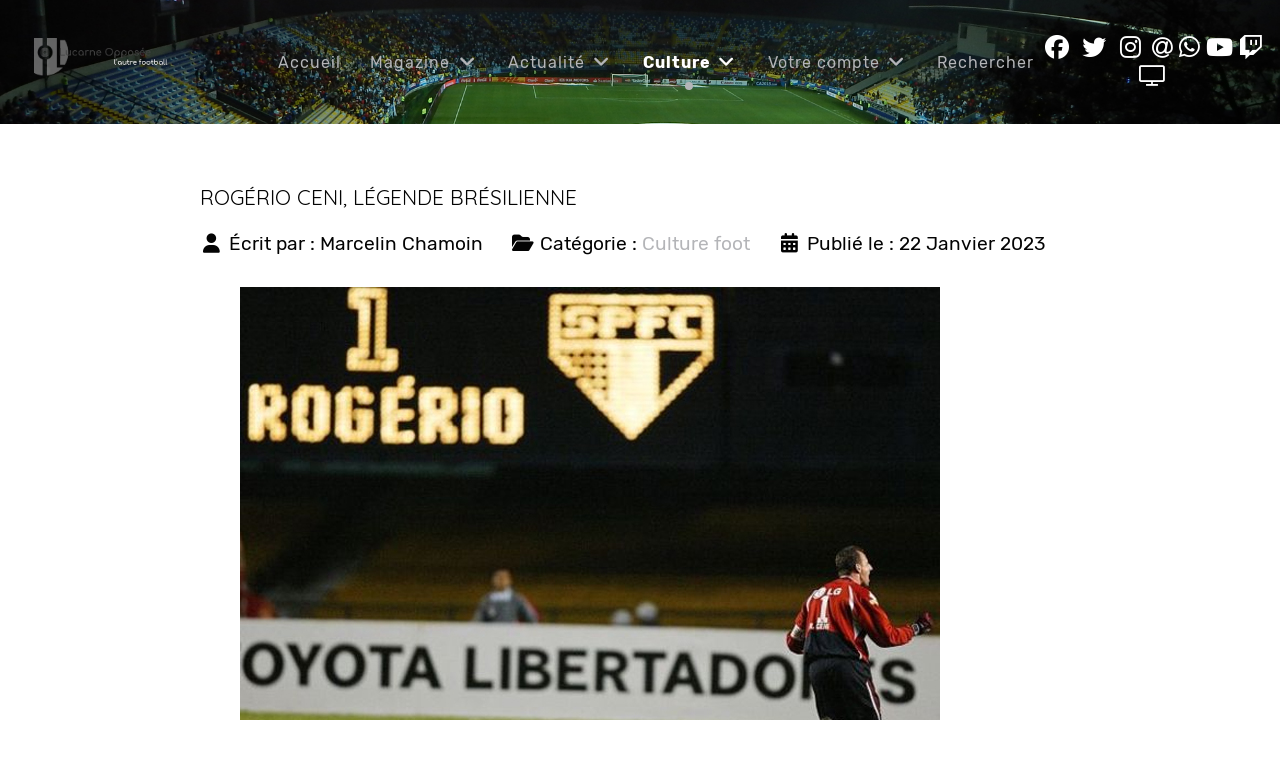

--- FILE ---
content_type: text/html; charset=utf-8
request_url: https://lucarne-opposee.fr/index.php/culture-foot/3594-rogerio-ceni-legende-bresilienne
body_size: 17851
content:
<!DOCTYPE html>
<html lang="fr-FR" dir="ltr">
        
<head>
    
            <meta name="viewport" content="width=device-width, initial-scale=1.0">
        <meta http-equiv="X-UA-Compatible" content="IE=edge" />
        

        
            
         <meta charset="utf-8">
	<meta name="twitter:card" content="summary_large_image">
	<meta name="twitter:site" content="LucarneOpposee">
	<meta name="twitter:creator" content="LucarneOpposee">
	<meta name="og:title" content="Rogério Ceni, légende brésilienne">
	<meta name="twitter:title" content="Rogério Ceni, légende brésilienne">
	<meta name="og:type" content="article">
	<meta name="og:image" content="https://lucarne-opposee.fr/images/stories/news/13-12-15/ceni.jpg">
	<meta name="twitter:image" content="https://lucarne-opposee.fr/images/stories/news/13-12-15/ceni.jpg">
	<meta name="og:url" content="https://lucarne-opposee.fr/index.php/culture-foot/3594-rogerio-ceni-legende-bresilienne">
	<meta name="og:site_name" content="Lucarne Opposée">
	<meta name="og:description" content="Recordman du nombre de buts pour un gardien, Rogério Ceni a disputé son jubilé au Morumbi devant 60 000 personnes venues dire un dernier adieu un soir de décemb">
	<meta name="twitter:description" content="Recordman du nombre de buts pour un gardien, Rogério Ceni a disputé son jubilé au Morumbi devant 60 000 personnes venues dire un dernier adieu un soir de décemb">
	<meta name="fb:app_id" content="181735910850">
	<meta name="author" content="Marcelin Chamoin">
	<meta name="description" content="Recordman du nombre de buts pour un gardien, Rogério Ceni a disputé son jubilé au Morumbi devant 60 000 personnes venues dire un dernier adieu un soir de décemb">
	<meta name="generator" content="Joomla! - Open Source Content Management">
	<title>Lucarne Opposée - Rogério Ceni, légende brésilienne</title>
	<link href="/favicon.ico" rel="icon" type="image/vnd.microsoft.icon">

    <link href="/media/vendor/fontawesome-free/css/fontawesome.min.css?6.7.2" rel="stylesheet">
	<link href="/plugins/content/authorinfobox/src/Assets/Css/authorinfobox.min.css" rel="stylesheet">
	<link href="/media/plg_content_osembed/css/osembed.css?5337810b0c500ace9c4cd745f4b8bcf5" rel="stylesheet">
	<link href="/media/com_hikashop/css/hikashop.css?v=620" rel="stylesheet">
	<link href="/media/gantry5/engines/nucleus/css-compiled/nucleus.css" rel="stylesheet">
	<link href="/templates/rt_manticore/custom/css-compiled/manticore_16.css" rel="stylesheet">
	<link href="/media/gantry5/engines/nucleus/css-compiled/bootstrap5.css" rel="stylesheet">
	<link href="/media/system/css/joomla-fontawesome.min.css" rel="stylesheet">
	<link href="/media/plg_system_debug/css/debug.css" rel="stylesheet">
	<link href="/media/gantry5/assets/css/font-awesome.min.css" rel="stylesheet">
	<link href="/templates/rt_manticore/custom/css-compiled/manticore-joomla_16.css" rel="stylesheet">
	<link href="/templates/rt_manticore/custom/css-compiled/custom_16.css" rel="stylesheet">
	<link href="/media/com_hikashop/css/notify-metro.css?v=620" rel="stylesheet">
	<style>.author_infobox_image_profile{width:15%;} .author_infobox_image_profile img{width:100%;}</style>

    <script type="application/json" class="joomla-script-options new">{"system.paths":{"root":"","rootFull":"https:\/\/lucarne-opposee.fr\/","base":"","baseFull":"https:\/\/lucarne-opposee.fr\/"},"csrf.token":"0afb6ee23b9ca9e28a90c3d92f62ef02"}</script>
	<script src="/media/system/js/core.min.js?a3d8f8"></script>
	<script src="/media/vendor/jquery/js/jquery.min.js?3.7.1"></script>
	<script src="/media/legacy/js/jquery-noconflict.min.js?504da4"></script>
	<script src="/media/plg_content_osembed/js/osembed.min.js?5337810b0c500ace9c4cd745f4b8bcf5"></script>
	<script src="/media/com_hikashop/js/hikashop.js?v=620"></script>
	<script src="https://code.jquery.com/ui/1.11.4/jquery-ui.min.js"></script>
	<script src="/media/com_hikashop/js/notify.min.js?v=620"></script>
	<script src="/plugins/hikashop/cartnotify/media/notify.js"></script>
	<script type="application/ld+json">{"@context":"https://schema.org","@graph":[{"@type":"Organization","@id":"https://lucarne-opposee.fr/#/schema/Organization/base","name":"Lucarne Opposée","url":"https://lucarne-opposee.fr/"},{"@type":"WebSite","@id":"https://lucarne-opposee.fr/#/schema/WebSite/base","url":"https://lucarne-opposee.fr/","name":"Lucarne Opposée","publisher":{"@id":"https://lucarne-opposee.fr/#/schema/Organization/base"}},{"@type":"WebPage","@id":"https://lucarne-opposee.fr/#/schema/WebPage/base","url":"https://lucarne-opposee.fr/index.php/culture-foot/3594-rogerio-ceni-legende-bresilienne","name":"Lucarne Opposée - Rogério Ceni, légende brésilienne","description":"Recordman du nombre de buts pour un gardien, Rogério Ceni a disputé son jubilé au Morumbi devant 60 000 personnes venues dire un dernier adieu un soir de décemb","isPartOf":{"@id":"https://lucarne-opposee.fr/#/schema/WebSite/base"},"about":{"@id":"https://lucarne-opposee.fr/#/schema/Organization/base"},"inLanguage":"fr-FR"},{"@type":"Article","@id":"https://lucarne-opposee.fr/#/schema/com_content/article/3594","name":"Rogério Ceni, légende brésilienne","headline":"Rogério Ceni, légende brésilienne","inLanguage":"fr-FR","author":{"@type":"Person","name":"Marcelin Chamoin"},"thumbnailUrl":"images/stories/news/13-12-15/ceni.jpg","image":"images/stories/news/13-12-15/ceni.jpg","articleSection":"Culture foot","dateCreated":"2023-01-22T14:52:26+00:00","isPartOf":{"@id":"https://lucarne-opposee.fr/#/schema/WebPage/base"}}]}</script>
	<script>
jQuery.notify.defaults({"arrowShow":false,"globalPosition":"top right","elementPosition":"top right","clickToHide":true,"autoHideDelay":5000,"autoHide":true});
window.cartNotifyParams = {"reference":"global","img_url":"\/media\/com_hikashop\/images\/icons\/icon-32-newproduct.png","redirect_url":"","redirect_delay":4000,"hide_delay":5000,"title":"Produit ajout\u00e9 au panier","text":"Produit ajout\u00e9 avec succ\u00e8s au panier","wishlist_title":"Produit ajout\u00e9 \u00e0 la liste de souhaits","wishlist_text":"Le produit a \u00e9t\u00e9 ajout\u00e9 \u00e0 la liste de souhaits","list_title":"Produits ajout\u00e9s au panier","list_text":"Produits ajout\u00e9s au panier avec succ\u00e8s","list_wishlist_title":"Produits ajout\u00e9s \u00e0 la liste de souhaits","list_wishlist_text":"Produits ajout\u00e9s \u00e0 la liste de souhaits avec succ\u00e8s","err_title":"Ajout du produit au panier impossible","err_text":"Ajout du produit au panier impossible","err_wishlist_title":"Ajout du produit \u00e0 la liste de souhaits impossible","err_wishlist_text":"Ajout du produit \u00e0 la liste de souhaits impossible"};
</script>

    
                

<!-- BEGIN Advanced Google Analytics - http://deconf.com/advanced-google-analytics-joomla/ -->

<script async src="https://www.googletagmanager.com/gtag/js?id=G-J08N12Y1JR"></script>
<script>
  window.dataLayer = window.dataLayer || [];
  function gtag(){dataLayer.push(arguments);}
  gtag('js', new Date());
  gtag('config', 'G-J08N12Y1JR', {
  'custom_map': {'dimension1':'aiwp_dim_1','dimension2':'aiwp_dim_2','dimension3':'aiwp_dim_3'}
  });
  gtag('event', 'aiwp_dimensions', {'aiwp_dim_1':'Marcelin Chamoin','aiwp_dim_2':'Culture foot','aiwp_dim_3':'2023'});

  if (window.performance) {
    var timeSincePageLoad = Math.round(performance.now());
    gtag('event', 'timing_complete', {
      'name': 'load',
      'value': timeSincePageLoad,
      'event_category': 'JS Dependencies'
    });
  }
</script>
<!-- END Advanced Google Analytics -->


</head>

    <body class="gantry site com_content view-article layout-blog no-task dir-ltr itemid-1725 outline-16 g-offcanvas-left g-default g-style-preset1">
        
                    

        <div id="g-offcanvas"  data-g-offcanvas-swipe="0" data-g-offcanvas-css3="1">
                        <div class="g-grid">                        

        <div class="g-block size-100">
             <div id="mobile-menu-2576-particle" class="g-content g-particle">            <div id="g-mobilemenu-container" data-g-menu-breakpoint="51rem"></div>
            </div>
        </div>
            </div>
    </div>
        <div id="g-page-surround">
            <div class="g-offcanvas-hide g-offcanvas-toggle" role="navigation" data-offcanvas-toggle aria-controls="g-offcanvas" aria-expanded="false"><i class="fa fa-fw fa-bars"></i></div>                        

                                
                <section id="g-top">
                <div class="g-container">                                <div class="g-grid">                        

        <div class="g-block size-100">
             <div class="g-system-messages">
                                            <div id="system-message-container">
    </div>

            
    </div>
        </div>
            </div>
            </div>
        
    </section>
        
                <section id="g-navigation">
                                        <div class="g-grid">                        

        <div class="g-block size-20">
             <div id="logo-2704-particle" class="g-content g-particle">            <a href="/" class="g-logo g-logo-manticore" target="_self" title="" rel="home">
    
            <img src="/images/logo2020.png" alt="" />
    
            </a>
            </div>
        </div>
                    

        <div class="g-block size-60 center nopaddingleft nopaddingright">
             <div id="menu-2872-particle" class="g-content g-particle">            <nav class="g-main-nav" data-g-hover-expand="true">
        <ul class="g-toplevel">
                                                                                                                
        
                
        
                
        
        <li class="g-menu-item g-menu-item-type-component g-menu-item-1722 g-standard  ">
                            <a class="g-menu-item-container" href="/index.php">
                                                                <span class="g-menu-item-content">
                                    <span class="g-menu-item-title">Accueil</span>
            
                    </span>
                                                </a>
                                </li>
    
                                                                                                
        
                
        
                
        
        <li class="g-menu-item g-menu-item-type-component g-menu-item-816 g-parent g-standard g-menu-item-link-parent ">
                            <a class="g-menu-item-container" href="/index.php/hikashop-menu-for-products-listing">
                                                                <span class="g-menu-item-content">
                                    <span class="g-menu-item-title">Magazine</span>
            
                    </span>
                    <span class="g-menu-parent-indicator" data-g-menuparent=""></span>                            </a>
                                                                            <ul class="g-dropdown g-inactive g-fade g-dropdown-right">
            <li class="g-dropdown-column">
                        <div class="g-grid">
                        <div class="g-block size-100">
            <ul class="g-sublevel">
                <li class="g-level-1 g-go-back">
                    <a class="g-menu-item-container" href="#" data-g-menuparent=""><span>Back</span></a>
                </li>
                                                                                                                    
        
                
        
                
        
        <li class="g-menu-item g-menu-item-type-component g-menu-item-1254  ">
                            <a class="g-menu-item-container" href="/index.php/hikashop-menu-for-products-listing/les-magazines">
                                                                <span class="g-menu-item-content">
                                    <span class="g-menu-item-title">Les magazines</span>
            
                    </span>
                                                </a>
                                </li>
    
                                                                                                
        
                
        
                
        
        <li class="g-menu-item g-menu-item-type-component g-menu-item-829  ">
                            <a class="g-menu-item-container" href="/index.php/hikashop-menu-for-products-listing/panier/checkout">
                                                                <span class="g-menu-item-content">
                                    <span class="g-menu-item-title">Panier</span>
            
                    </span>
                                                </a>
                                </li>
    
                                                                                                
        
                
        
                
        
        <li class="g-menu-item g-menu-item-type-component g-menu-item-830  ">
                            <a class="g-menu-item-container" href="/index.php/hikashop-menu-for-products-listing/mes-achats">
                                                                <span class="g-menu-item-content">
                                    <span class="g-menu-item-title">Mes achats</span>
            
                    </span>
                                                </a>
                                </li>
    
                                                                                                
        
                
        
                
        
        <li class="g-menu-item g-menu-item-type-component g-menu-item-832  ">
                            <a class="g-menu-item-container" href="/index.php/hikashop-menu-for-products-listing/espace-telechargement">
                                                                <span class="g-menu-item-content">
                                    <span class="g-menu-item-title">Espace client</span>
            
                    </span>
                                                </a>
                                </li>
    
    
            </ul>
        </div>
            </div>

            </li>
        </ul>
            </li>
    
                                                                                                
        
                
        
                
        
        <li class="g-menu-item g-menu-item-type-url g-menu-item-663 g-parent g-standard g-menu-item-link-parent ">
                            <a class="g-menu-item-container" href="#">
                                                                <span class="g-menu-item-content">
                                    <span class="g-menu-item-title">Actualité</span>
            
                    </span>
                    <span class="g-menu-parent-indicator" data-g-menuparent=""></span>                            </a>
                                                                            <ul class="g-dropdown g-inactive g-fade g-dropdown-right">
            <li class="g-dropdown-column">
                        <div class="g-grid">
                        <div class="g-block size-100">
            <ul class="g-sublevel">
                <li class="g-level-1 g-go-back">
                    <a class="g-menu-item-container" href="#" data-g-menuparent=""><span>Back</span></a>
                </li>
                                                                                                                    
        
                
        
                
        
        <li class="g-menu-item g-menu-item-type-component g-menu-item-729  ">
                            <a class="g-menu-item-container" href="/index.php/actualite/exp">
                                                                <span class="g-menu-item-content">
                                    <span class="g-menu-item-title">Express</span>
            
                    </span>
                                                </a>
                                </li>
    
                                                                                                
        
                
        
                
        
        <li class="g-menu-item g-menu-item-type-component g-menu-item-685 g-parent g-menu-item-link-parent ">
                            <a class="g-menu-item-container" href="/index.php/actualite/afrique">
                                                                <span class="g-menu-item-content">
                                    <span class="g-menu-item-title">Afrique</span>
            
                    </span>
                    <span class="g-menu-parent-indicator" data-g-menuparent=""></span>                            </a>
                                                                            <ul class="g-dropdown g-inactive g-fade g-dropdown-right">
            <li class="g-dropdown-column">
                        <div class="g-grid">
                        <div class="g-block size-100">
            <ul class="g-sublevel">
                <li class="g-level-2 g-go-back">
                    <a class="g-menu-item-container" href="#" data-g-menuparent=""><span>Back</span></a>
                </li>
                                                                                                                    
        
                
        
                
        
        <li class="g-menu-item g-menu-item-type-component g-menu-item-995  ">
                            <a class="g-menu-item-container" href="/index.php/actualite/afrique/can-2019">
                                                                <span class="g-menu-item-content">
                                    <span class="g-menu-item-title">CAN 2019</span>
            
                    </span>
                                                </a>
                                </li>
    
                                                                                                
        
                
        
                
        
        <li class="g-menu-item g-menu-item-type-component g-menu-item-1516  ">
                            <a class="g-menu-item-container" href="/index.php/actualite/afrique/can-2021">
                                                                <span class="g-menu-item-content">
                                    <span class="g-menu-item-title">CAN 2021</span>
            
                    </span>
                                                </a>
                                </li>
    
                                                                                                
        
                
        
                
        
        <li class="g-menu-item g-menu-item-type-component g-menu-item-2123  ">
                            <a class="g-menu-item-container" href="/index.php/actualite/afrique/can-2023">
                                                                <span class="g-menu-item-content">
                                    <span class="g-menu-item-title">CAN 2023</span>
            
                    </span>
                                                </a>
                                </li>
    
                                                                                                
        
                
        
                
        
        <li class="g-menu-item g-menu-item-type-heading g-menu-item-2124 g-parent  ">
                            <div class="g-menu-item-container" data-g-menuparent="">                                                                            <span class="g-nav-header g-menu-item-content">            <span class="g-menu-item-title">Archives</span>
            </span>
                                        <span class="g-menu-parent-indicator"></span>                            </div>                                                                <ul class="g-dropdown g-inactive g-fade g-dropdown-right">
            <li class="g-dropdown-column">
                        <div class="g-grid">
                        <div class="g-block size-100">
            <ul class="g-sublevel">
                <li class="g-level-3 g-go-back">
                    <a class="g-menu-item-container" href="#" data-g-menuparent=""><span>Back</span></a>
                </li>
                                                                                                                    
        
                
        
                
        
        <li class="g-menu-item g-menu-item-type-component g-menu-item-2149  ">
                            <a class="g-menu-item-container" href="/index.php/actualite/afrique/archives/au-coeur-de-lafrique">
                                                                <span class="g-menu-item-content">
                                    <span class="g-menu-item-title">Au cœur de l&#039;Afrique</span>
            
                    </span>
                                                </a>
                                </li>
    
    
            </ul>
        </div>
            </div>

            </li>
        </ul>
            </li>
    
    
            </ul>
        </div>
            </div>

            </li>
        </ul>
            </li>
    
                                                                                                
        
                
        
                
        
        <li class="g-menu-item g-menu-item-type-component g-menu-item-681 g-parent g-menu-item-link-parent ">
                            <a class="g-menu-item-container" href="/index.php/actualite/amerique-du-nord">
                                                                <span class="g-menu-item-content">
                                    <span class="g-menu-item-title">Amérique du Nord</span>
            
                    </span>
                    <span class="g-menu-parent-indicator" data-g-menuparent=""></span>                            </a>
                                                                            <ul class="g-dropdown g-inactive g-fade g-dropdown-right">
            <li class="g-dropdown-column">
                        <div class="g-grid">
                        <div class="g-block size-100">
            <ul class="g-sublevel">
                <li class="g-level-2 g-go-back">
                    <a class="g-menu-item-container" href="#" data-g-menuparent=""><span>Back</span></a>
                </li>
                                                                                                                    
        
                
        
                
        
        <li class="g-menu-item g-menu-item-type-component g-menu-item-683  ">
                            <a class="g-menu-item-container" href="/index.php/actualite/amerique-du-nord/mexique">
                                                                <span class="g-menu-item-content">
                                    <span class="g-menu-item-title">Mexique</span>
            
                    </span>
                                                </a>
                                </li>
    
                                                                                                
        
                
        
                
        
        <li class="g-menu-item g-menu-item-type-component g-menu-item-684  ">
                            <a class="g-menu-item-container" href="/index.php/actualite/amerique-du-nord/mls">
                                                                <span class="g-menu-item-content">
                                    <span class="g-menu-item-title">MLS</span>
            
                    </span>
                                                </a>
                                </li>
    
                                                                                                
        
                
        
                
        
        <li class="g-menu-item g-menu-item-type-url g-menu-item-997 g-parent g-menu-item-link-parent ">
                            <a class="g-menu-item-container" href="http://lucarne-opposee.fr">
                                                                <span class="g-menu-item-content">
                                    <span class="g-menu-item-title">Archives</span>
            
                    </span>
                    <span class="g-menu-parent-indicator" data-g-menuparent=""></span>                            </a>
                                                                            <ul class="g-dropdown g-inactive g-fade g-dropdown-right">
            <li class="g-dropdown-column">
                        <div class="g-grid">
                        <div class="g-block size-100">
            <ul class="g-sublevel">
                <li class="g-level-3 g-go-back">
                    <a class="g-menu-item-container" href="#" data-g-menuparent=""><span>Back</span></a>
                </li>
                                                                                                                    
        
                
        
                
        
        <li class="g-menu-item g-menu-item-type-component g-menu-item-682  ">
                            <a class="g-menu-item-container" href="/index.php/actualite/amerique-du-nord/archives/costa-rica">
                                                                <span class="g-menu-item-content">
                                    <span class="g-menu-item-title">Costa Rica</span>
            
                    </span>
                                                </a>
                                </li>
    
                                                                                                
        
                
        
                
        
        <li class="g-menu-item g-menu-item-type-component g-menu-item-983  ">
                            <a class="g-menu-item-container" href="/index.php/actualite/amerique-du-nord/archives/panama">
                                                                <span class="g-menu-item-content">
                                    <span class="g-menu-item-title">Panamá</span>
            
                    </span>
                                                </a>
                                </li>
    
                                                                                                
        
                
        
                
        
        <li class="g-menu-item g-menu-item-type-component g-menu-item-793  ">
                            <a class="g-menu-item-container" href="/index.php/actualite/amerique-du-nord/archives/gold-cup-2017">
                                                                <span class="g-menu-item-content">
                                    <span class="g-menu-item-title">Gold Cup 2017</span>
            
                    </span>
                                                </a>
                                </li>
    
                                                                                                
        
                
        
                
        
        <li class="g-menu-item g-menu-item-type-component g-menu-item-1108  ">
                            <a class="g-menu-item-container" href="/index.php/actualite/amerique-du-nord/archives/gold-cup-2019">
                                                                <span class="g-menu-item-content">
                                    <span class="g-menu-item-title">Gold Cup 2019</span>
            
                    </span>
                                                </a>
                                </li>
    
                                                                                                
        
                
        
                
        
        <li class="g-menu-item g-menu-item-type-component g-menu-item-1431  ">
                            <a class="g-menu-item-container" href="/index.php/actualite/amerique-du-nord/archives/gold-cup-2021">
                                                                <span class="g-menu-item-content">
                                    <span class="g-menu-item-title">Gold Cup 2021</span>
            
                    </span>
                                                </a>
                                </li>
    
                                                                                                
        
                
        
                
        
        <li class="g-menu-item g-menu-item-type-component g-menu-item-1982  ">
                            <a class="g-menu-item-container" href="/index.php/actualite/amerique-du-nord/archives/gold-cup-2023">
                                                                <span class="g-menu-item-content">
                                    <span class="g-menu-item-title">Gold Cup 2023</span>
            
                    </span>
                                                </a>
                                </li>
    
    
            </ul>
        </div>
            </div>

            </li>
        </ul>
            </li>
    
                                                                                                
        
                
        
                
        
        <li class="g-menu-item g-menu-item-type-component g-menu-item-2369  ">
                            <a class="g-menu-item-container" href="/index.php/actualite/amerique-du-nord/gold-cup-2025">
                                                                <span class="g-menu-item-content">
                                    <span class="g-menu-item-title">Gold Cup 2025</span>
            
                    </span>
                                                </a>
                                </li>
    
    
            </ul>
        </div>
            </div>

            </li>
        </ul>
            </li>
    
                                                                                                
        
                
        
                
        
        <li class="g-menu-item g-menu-item-type-component g-menu-item-664 g-parent g-menu-item-link-parent ">
                            <a class="g-menu-item-container" href="/index.php/actualite/amerique-du-sud">
                                                                <span class="g-menu-item-content">
                                    <span class="g-menu-item-title">Amérique du Sud</span>
            
                    </span>
                    <span class="g-menu-parent-indicator" data-g-menuparent=""></span>                            </a>
                                                                            <ul class="g-dropdown g-inactive g-fade g-dropdown-right">
            <li class="g-dropdown-column">
                        <div class="g-grid">
                        <div class="g-block size-100">
            <ul class="g-sublevel">
                <li class="g-level-2 g-go-back">
                    <a class="g-menu-item-container" href="#" data-g-menuparent=""><span>Back</span></a>
                </li>
                                                                                                                    
        
                
        
                
        
        <li class="g-menu-item g-menu-item-type-url g-menu-item-1746 g-parent g-menu-item-link-parent ">
                            <a class="g-menu-item-container" href="/index.php/component/content/?view=article&amp;Itemid=1746">
                                                                <span class="g-menu-item-content">
                                    <span class="g-menu-item-title">Archives</span>
            
                    </span>
                    <span class="g-menu-parent-indicator" data-g-menuparent=""></span>                            </a>
                                                                            <ul class="g-dropdown g-inactive g-fade g-dropdown-right">
            <li class="g-dropdown-column">
                        <div class="g-grid">
                        <div class="g-block size-100">
            <ul class="g-sublevel">
                <li class="g-level-3 g-go-back">
                    <a class="g-menu-item-container" href="#" data-g-menuparent=""><span>Back</span></a>
                </li>
                                                                                                                    
        
                
        
                
        
        <li class="g-menu-item g-menu-item-type-heading g-menu-item-1859 g-parent  ">
                            <div class="g-menu-item-container" data-g-menuparent="">                                                                            <span class="g-nav-header g-menu-item-content">            <span class="g-menu-item-title">Copa América</span>
            </span>
                                        <span class="g-menu-parent-indicator"></span>                            </div>                                                                <ul class="g-dropdown g-inactive g-fade g-dropdown-right">
            <li class="g-dropdown-column">
                        <div class="g-grid">
                        <div class="g-block size-100">
            <ul class="g-sublevel">
                <li class="g-level-4 g-go-back">
                    <a class="g-menu-item-container" href="#" data-g-menuparent=""><span>Back</span></a>
                </li>
                                                                                                                    
        
                
        
                
        
        <li class="g-menu-item g-menu-item-type-component g-menu-item-1749  ">
                            <a class="g-menu-item-container" href="/index.php/actualite/amerique-du-sud/archives/copa-america/copa-america-centenario">
                                                                <span class="g-menu-item-content">
                                    <span class="g-menu-item-title">Copa América Centenario</span>
            
                    </span>
                                                </a>
                                </li>
    
                                                                                                
        
                
        
                
        
        <li class="g-menu-item g-menu-item-type-component g-menu-item-1748  ">
                            <a class="g-menu-item-container" href="/index.php/actualite/amerique-du-sud/archives/copa-america/copa-america-2019">
                                                                <span class="g-menu-item-content">
                                    <span class="g-menu-item-title">Copa América 2019</span>
            
                    </span>
                                                </a>
                                </li>
    
                                                                                                
        
                
        
                
        
        <li class="g-menu-item g-menu-item-type-component g-menu-item-1747  ">
                            <a class="g-menu-item-container" href="/index.php/actualite/amerique-du-sud/archives/copa-america/copa-america-2021">
                                                                <span class="g-menu-item-content">
                                    <span class="g-menu-item-title">Copa América 2021</span>
            
                    </span>
                                                </a>
                                </li>
    
    
            </ul>
        </div>
            </div>

            </li>
        </ul>
            </li>
    
                                                                                                
        
                
        
                
        
        <li class="g-menu-item g-menu-item-type-heading g-menu-item-1860 g-parent  ">
                            <div class="g-menu-item-container" data-g-menuparent="">                                                                            <span class="g-nav-header g-menu-item-content">            <span class="g-menu-item-title">Sudamericano U20</span>
            </span>
                                        <span class="g-menu-parent-indicator"></span>                            </div>                                                                <ul class="g-dropdown g-inactive g-fade g-dropdown-right">
            <li class="g-dropdown-column">
                        <div class="g-grid">
                        <div class="g-block size-100">
            <ul class="g-sublevel">
                <li class="g-level-4 g-go-back">
                    <a class="g-menu-item-container" href="#" data-g-menuparent=""><span>Back</span></a>
                </li>
                                                                                                                    
        
                
        
                
        
        <li class="g-menu-item g-menu-item-type-component g-menu-item-1854  ">
                            <a class="g-menu-item-container" href="/index.php/actualite/amerique-du-sud/archives/sudamericano-u20/sudamericano-u20-2011">
                                                                <span class="g-menu-item-content">
                                    <span class="g-menu-item-title">Sudamericano U20 2011</span>
            
                    </span>
                                                </a>
                                </li>
    
                                                                                                
        
                
        
                
        
        <li class="g-menu-item g-menu-item-type-component g-menu-item-1855  ">
                            <a class="g-menu-item-container" href="/index.php/actualite/amerique-du-sud/archives/sudamericano-u20/sudamericano-u20-2013">
                                                                <span class="g-menu-item-content">
                                    <span class="g-menu-item-title">Sudamericano U20 2013</span>
            
                    </span>
                                                </a>
                                </li>
    
                                                                                                
        
                
        
                
        
        <li class="g-menu-item g-menu-item-type-component g-menu-item-1856  ">
                            <a class="g-menu-item-container" href="/index.php/actualite/amerique-du-sud/archives/sudamericano-u20/sudamericano-u20-2015">
                                                                <span class="g-menu-item-content">
                                    <span class="g-menu-item-title">Sudamericano U20 2015</span>
            
                    </span>
                                                </a>
                                </li>
    
                                                                                                
        
                
        
                
        
        <li class="g-menu-item g-menu-item-type-component g-menu-item-1857  ">
                            <a class="g-menu-item-container" href="/index.php/actualite/amerique-du-sud/archives/sudamericano-u20/sudamericano-u20-2017">
                                                                <span class="g-menu-item-content">
                                    <span class="g-menu-item-title">Sudamericano U20 2017</span>
            
                    </span>
                                                </a>
                                </li>
    
                                                                                                
        
                
        
                
        
        <li class="g-menu-item g-menu-item-type-component g-menu-item-1858  ">
                            <a class="g-menu-item-container" href="/index.php/actualite/amerique-du-sud/archives/sudamericano-u20/sudamericano-u20-2019">
                                                                <span class="g-menu-item-content">
                                    <span class="g-menu-item-title">Sudamericano U20 2019</span>
            
                    </span>
                                                </a>
                                </li>
    
                                                                                                
        
                
        
                
        
        <li class="g-menu-item g-menu-item-type-component g-menu-item-1881  ">
                            <a class="g-menu-item-container" href="/index.php/actualite/amerique-du-sud/archives/sudamericano-u20/sudamericano-u20-2023">
                                                                <span class="g-menu-item-content">
                                    <span class="g-menu-item-title">Sudamericano U20 2023</span>
            
                    </span>
                                                </a>
                                </li>
    
    
            </ul>
        </div>
            </div>

            </li>
        </ul>
            </li>
    
    
            </ul>
        </div>
            </div>

            </li>
        </ul>
            </li>
    
                                                                                                
        
                
        
                
        
        <li class="g-menu-item g-menu-item-type-component g-menu-item-665  ">
                            <a class="g-menu-item-container" href="/index.php/actualite/amerique-du-sud/argentine">
                                                                <span class="g-menu-item-content">
                                    <span class="g-menu-item-title">Argentine</span>
            
                    </span>
                                                </a>
                                </li>
    
                                                                                                
        
                
        
                
        
        <li class="g-menu-item g-menu-item-type-component g-menu-item-672  ">
                            <a class="g-menu-item-container" href="/index.php/actualite/amerique-du-sud/bolivie">
                                                                <span class="g-menu-item-content">
                                    <span class="g-menu-item-title">Bolivie</span>
            
                    </span>
                                                </a>
                                </li>
    
                                                                                                
        
                
        
                
        
        <li class="g-menu-item g-menu-item-type-component g-menu-item-673  ">
                            <a class="g-menu-item-container" href="/index.php/actualite/amerique-du-sud/bresil">
                                                                <span class="g-menu-item-content">
                                    <span class="g-menu-item-title">Brésil</span>
            
                    </span>
                                                </a>
                                </li>
    
                                                                                                
        
                
        
                
        
        <li class="g-menu-item g-menu-item-type-component g-menu-item-674  ">
                            <a class="g-menu-item-container" href="/index.php/actualite/amerique-du-sud/chili">
                                                                <span class="g-menu-item-content">
                                    <span class="g-menu-item-title">Chili</span>
            
                    </span>
                                                </a>
                                </li>
    
                                                                                                
        
                
        
                
        
        <li class="g-menu-item g-menu-item-type-component g-menu-item-675  ">
                            <a class="g-menu-item-container" href="/index.php/actualite/amerique-du-sud/colombie">
                                                                <span class="g-menu-item-content">
                                    <span class="g-menu-item-title">Colombie</span>
            
                    </span>
                                                </a>
                                </li>
    
                                                                                                
        
                
        
                
        
        <li class="g-menu-item g-menu-item-type-component g-menu-item-676  ">
                            <a class="g-menu-item-container" href="/index.php/actualite/amerique-du-sud/equateur">
                                                                <span class="g-menu-item-content">
                                    <span class="g-menu-item-title">Équateur</span>
            
                    </span>
                                                </a>
                                </li>
    
                                                                                                
        
                
        
                
        
        <li class="g-menu-item g-menu-item-type-component g-menu-item-677  ">
                            <a class="g-menu-item-container" href="/index.php/actualite/amerique-du-sud/paraguay">
                                                                <span class="g-menu-item-content">
                                    <span class="g-menu-item-title">Paraguay</span>
            
                    </span>
                                                </a>
                                </li>
    
                                                                                                
        
                
        
                
        
        <li class="g-menu-item g-menu-item-type-component g-menu-item-678  ">
                            <a class="g-menu-item-container" href="/index.php/actualite/amerique-du-sud/perou">
                                                                <span class="g-menu-item-content">
                                    <span class="g-menu-item-title">Pérou</span>
            
                    </span>
                                                </a>
                                </li>
    
                                                                                                
        
                
        
                
        
        <li class="g-menu-item g-menu-item-type-component g-menu-item-679  ">
                            <a class="g-menu-item-container" href="/index.php/actualite/amerique-du-sud/uruguay">
                                                                <span class="g-menu-item-content">
                                    <span class="g-menu-item-title">Uruguay</span>
            
                    </span>
                                                </a>
                                </li>
    
                                                                                                
        
                
        
                
        
        <li class="g-menu-item g-menu-item-type-component g-menu-item-680  ">
                            <a class="g-menu-item-container" href="/index.php/actualite/amerique-du-sud/venezuela">
                                                                <span class="g-menu-item-content">
                                    <span class="g-menu-item-title">Venezuela</span>
            
                    </span>
                                                </a>
                                </li>
    
                                                                                                
        
                
        
                
        
        <li class="g-menu-item g-menu-item-type-component g-menu-item-1741  ">
                            <a class="g-menu-item-container" href="/index.php/actualite/amerique-du-sud/copa-libertadores">
                                                                <span class="g-menu-item-content">
                                    <span class="g-menu-item-title">Copa Libertadores</span>
            
                    </span>
                                                </a>
                                </li>
    
                                                                                                
        
                
        
                
        
        <li class="g-menu-item g-menu-item-type-component g-menu-item-2104  ">
                            <a class="g-menu-item-container" href="/index.php/actualite/amerique-du-sud/copa-america-2024">
                                                                <span class="g-menu-item-content">
                                    <span class="g-menu-item-title">Copa América 2024</span>
            
                    </span>
                                                </a>
                                </li>
    
                                                                                                
        
                
        
                
        
        <li class="g-menu-item g-menu-item-type-component g-menu-item-2333  ">
                            <a class="g-menu-item-container" href="/index.php/actualite/amerique-du-sud/sudamericano-u20-2025">
                                                                <span class="g-menu-item-content">
                                    <span class="g-menu-item-title">Sudamericano U20 2025</span>
            
                    </span>
                                                </a>
                                </li>
    
    
            </ul>
        </div>
            </div>

            </li>
        </ul>
            </li>
    
                                                                                                
        
                
        
                
        
        <li class="g-menu-item g-menu-item-type-component g-menu-item-1737 g-parent g-menu-item-link-parent ">
                            <a class="g-menu-item-container" href="/index.php/actualite/afc">
                                                                <span class="g-menu-item-content">
                                    <span class="g-menu-item-title">Asie</span>
            
                    </span>
                    <span class="g-menu-parent-indicator" data-g-menuparent=""></span>                            </a>
                                                                            <ul class="g-dropdown g-inactive g-fade g-dropdown-right">
            <li class="g-dropdown-column">
                        <div class="g-grid">
                        <div class="g-block size-100">
            <ul class="g-sublevel">
                <li class="g-level-2 g-go-back">
                    <a class="g-menu-item-container" href="#" data-g-menuparent=""><span>Back</span></a>
                </li>
                                                                                                                    
        
                
        
                
        
        <li class="g-menu-item g-menu-item-type-component g-menu-item-2017  ">
                            <a class="g-menu-item-container" href="/index.php/actualite/afc/arabie-saoudite">
                                                                <span class="g-menu-item-content">
                                    <span class="g-menu-item-title">Arabie saoudite</span>
            
                    </span>
                                                </a>
                                </li>
    
                                                                                                
        
                
        
                
        
        <li class="g-menu-item g-menu-item-type-component g-menu-item-1742  ">
                            <a class="g-menu-item-container" href="/index.php/actualite/afc/australie">
                                                                <span class="g-menu-item-content">
                                    <span class="g-menu-item-title">Australie</span>
            
                    </span>
                                                </a>
                                </li>
    
                                                                                                
        
                
        
                
        
        <li class="g-menu-item g-menu-item-type-component g-menu-item-2126  ">
                            <a class="g-menu-item-container" href="/index.php/actualite/afc/chine">
                                                                <span class="g-menu-item-content">
                                    <span class="g-menu-item-title">Chine</span>
            
                    </span>
                                                </a>
                                </li>
    
                                                                                                
        
                
        
                
        
        <li class="g-menu-item g-menu-item-type-component g-menu-item-1743  ">
                            <a class="g-menu-item-container" href="/index.php/actualite/afc/coree-du-sud">
                                                                <span class="g-menu-item-content">
                                    <span class="g-menu-item-title">Corée du Sud</span>
            
                    </span>
                                                </a>
                                </li>
    
                                                                                                
        
                
        
                
        
        <li class="g-menu-item g-menu-item-type-component g-menu-item-1744  ">
                            <a class="g-menu-item-container" href="/index.php/actualite/afc/japon">
                                                                <span class="g-menu-item-content">
                                    <span class="g-menu-item-title">Japon</span>
            
                    </span>
                                                </a>
                                </li>
    
                                                                                                
        
                
        
                
        
        <li class="g-menu-item g-menu-item-type-url g-menu-item-1754 g-parent g-menu-item-link-parent ">
                            <a class="g-menu-item-container" href="https://lucarne-opposee.fr">
                                                                <span class="g-menu-item-content">
                                    <span class="g-menu-item-title">Archives</span>
            
                    </span>
                    <span class="g-menu-parent-indicator" data-g-menuparent=""></span>                            </a>
                                                                            <ul class="g-dropdown g-inactive g-fade g-dropdown-right">
            <li class="g-dropdown-column">
                        <div class="g-grid">
                        <div class="g-block size-100">
            <ul class="g-sublevel">
                <li class="g-level-3 g-go-back">
                    <a class="g-menu-item-container" href="#" data-g-menuparent=""><span>Back</span></a>
                </li>
                                                                                                                    
        
                
        
                
        
        <li class="g-menu-item g-menu-item-type-component g-menu-item-1750  ">
                            <a class="g-menu-item-container" href="/index.php/actualite/afc/archives/coupa-dasie-2019">
                                                                <span class="g-menu-item-content">
                                    <span class="g-menu-item-title">Coupe d&#039;Asie 2019</span>
            
                    </span>
                                                </a>
                                </li>
    
                                                                                                
        
                
        
                
        
        <li class="g-menu-item g-menu-item-type-component g-menu-item-2117  ">
                            <a class="g-menu-item-container" href="/index.php/actualite/afc/archives/coupe-dasie-2023">
                                                                <span class="g-menu-item-content">
                                    <span class="g-menu-item-title">Coupe d&#039;Asie 2023</span>
            
                    </span>
                                                </a>
                                </li>
    
                                                                                                
        
                
        
                
        
        <li class="g-menu-item g-menu-item-type-component g-menu-item-1853  ">
                            <a class="g-menu-item-container" href="/index.php/actualite/afc/archives/thailande">
                                                                <span class="g-menu-item-content">
                                    <span class="g-menu-item-title">Thailande</span>
            
                    </span>
                                                </a>
                                </li>
    
                                                                                                
        
                
        
                
        
        <li class="g-menu-item g-menu-item-type-component g-menu-item-1751  ">
                            <a class="g-menu-item-container" href="/index.php/actualite/afc/archives/waff-championship-2019">
                                                                <span class="g-menu-item-content">
                                    <span class="g-menu-item-title">WAFF Championship 2019</span>
            
                    </span>
                                                </a>
                                </li>
    
    
            </ul>
        </div>
            </div>

            </li>
        </ul>
            </li>
    
    
            </ul>
        </div>
            </div>

            </li>
        </ul>
            </li>
    
                                                                                                
        
                
        
                
        
        <li class="g-menu-item g-menu-item-type-component g-menu-item-1739 g-parent g-menu-item-link-parent ">
                            <a class="g-menu-item-container" href="/index.php/actualite/reste-du-monde">
                                                                <span class="g-menu-item-content">
                                    <span class="g-menu-item-title">Reste du monde</span>
            
                    </span>
                    <span class="g-menu-parent-indicator" data-g-menuparent=""></span>                            </a>
                                                                            <ul class="g-dropdown g-inactive g-fade g-dropdown-right">
            <li class="g-dropdown-column">
                        <div class="g-grid">
                        <div class="g-block size-100">
            <ul class="g-sublevel">
                <li class="g-level-2 g-go-back">
                    <a class="g-menu-item-container" href="#" data-g-menuparent=""><span>Back</span></a>
                </li>
                                                                                                                    
        
                
        
                
        
        <li class="g-menu-item g-menu-item-type-url g-menu-item-1755 g-parent g-menu-item-link-parent ">
                            <a class="g-menu-item-container" href="https://lucarne-opposee.fr">
                                                                <span class="g-menu-item-content">
                                    <span class="g-menu-item-title">Archives</span>
            
                    </span>
                    <span class="g-menu-parent-indicator" data-g-menuparent=""></span>                            </a>
                                                                            <ul class="g-dropdown g-inactive g-fade g-dropdown-right">
            <li class="g-dropdown-column">
                        <div class="g-grid">
                        <div class="g-block size-100">
            <ul class="g-sublevel">
                <li class="g-level-3 g-go-back">
                    <a class="g-menu-item-container" href="#" data-g-menuparent=""><span>Back</span></a>
                </li>
                                                                                                                    
        
                
        
                
        
        <li class="g-menu-item g-menu-item-type-component g-menu-item-1148  ">
                            <a class="g-menu-item-container" href="/index.php/actualite/reste-du-monde/archives/coupe-du-monde-2022">
                                                                <span class="g-menu-item-content">
                                    <span class="g-menu-item-title">Coupe du Monde 2022</span>
            
                    </span>
                                                </a>
                                </li>
    
                                                                                                
        
                
        
                
        
        <li class="g-menu-item g-menu-item-type-heading g-menu-item-1765 g-parent  ">
                            <div class="g-menu-item-container" data-g-menuparent="">                                                                            <span class="g-nav-header g-menu-item-content">            <span class="g-menu-item-title">Coupe du Monde des Clubs</span>
            </span>
                                        <span class="g-menu-parent-indicator"></span>                            </div>                                                                <ul class="g-dropdown g-inactive g-fade g-dropdown-right">
            <li class="g-dropdown-column">
                        <div class="g-grid">
                        <div class="g-block size-100">
            <ul class="g-sublevel">
                <li class="g-level-4 g-go-back">
                    <a class="g-menu-item-container" href="#" data-g-menuparent=""><span>Back</span></a>
                </li>
                                                                                                                    
        
                
        
                
        
        <li class="g-menu-item g-menu-item-type-component g-menu-item-1758  ">
                            <a class="g-menu-item-container" href="/index.php/actualite/reste-du-monde/archives/coupe-du-monde-des-clubs/coupe-du-monde-des-clubs-2013">
                                                                <span class="g-menu-item-content">
                                    <span class="g-menu-item-title">2013</span>
            
                    </span>
                                                </a>
                                </li>
    
                                                                                                
        
                
        
                
        
        <li class="g-menu-item g-menu-item-type-component g-menu-item-1761  ">
                            <a class="g-menu-item-container" href="/index.php/actualite/reste-du-monde/archives/coupe-du-monde-des-clubs/coupe-du-monde-des-clubs-2014">
                                                                <span class="g-menu-item-content">
                                    <span class="g-menu-item-title">2014</span>
            
                    </span>
                                                </a>
                                </li>
    
                                                                                                
        
                
        
                
        
        <li class="g-menu-item g-menu-item-type-component g-menu-item-1757  ">
                            <a class="g-menu-item-container" href="/index.php/actualite/reste-du-monde/archives/coupe-du-monde-des-clubs/coupe-du-monde-des-clubs-2015">
                                                                <span class="g-menu-item-content">
                                    <span class="g-menu-item-title">2015</span>
            
                    </span>
                                                </a>
                                </li>
    
                                                                                                
        
                
        
                
        
        <li class="g-menu-item g-menu-item-type-component g-menu-item-1756  ">
                            <a class="g-menu-item-container" href="/index.php/actualite/reste-du-monde/archives/coupe-du-monde-des-clubs/coupe-du-monde-des-clubs-2016">
                                                                <span class="g-menu-item-content">
                                    <span class="g-menu-item-title">2016</span>
            
                    </span>
                                                </a>
                                </li>
    
                                                                                                
        
                
        
                
        
        <li class="g-menu-item g-menu-item-type-component g-menu-item-1759  ">
                            <a class="g-menu-item-container" href="/index.php/actualite/reste-du-monde/archives/coupe-du-monde-des-clubs/coupe-du-monde-des-clubs-2017">
                                                                <span class="g-menu-item-content">
                                    <span class="g-menu-item-title">2017</span>
            
                    </span>
                                                </a>
                                </li>
    
                                                                                                
        
                
        
                
        
        <li class="g-menu-item g-menu-item-type-component g-menu-item-1760  ">
                            <a class="g-menu-item-container" href="/index.php/actualite/reste-du-monde/archives/coupe-du-monde-des-clubs/coupe-du-monde-des-clubs-2018">
                                                                <span class="g-menu-item-content">
                                    <span class="g-menu-item-title">2018</span>
            
                    </span>
                                                </a>
                                </li>
    
                                                                                                
        
                
        
                
        
        <li class="g-menu-item g-menu-item-type-component g-menu-item-1762  ">
                            <a class="g-menu-item-container" href="/index.php/actualite/reste-du-monde/archives/coupe-du-monde-des-clubs/coupe-du-monde-des-clubs-2019">
                                                                <span class="g-menu-item-content">
                                    <span class="g-menu-item-title">2019</span>
            
                    </span>
                                                </a>
                                </li>
    
                                                                                                
        
                
        
                
        
        <li class="g-menu-item g-menu-item-type-component g-menu-item-1763  ">
                            <a class="g-menu-item-container" href="/index.php/actualite/reste-du-monde/archives/coupe-du-monde-des-clubs/coupe-du-monde-des-clubs-2020">
                                                                <span class="g-menu-item-content">
                                    <span class="g-menu-item-title">2020</span>
            
                    </span>
                                                </a>
                                </li>
    
                                                                                                
        
                
        
                
        
        <li class="g-menu-item g-menu-item-type-component g-menu-item-1764  ">
                            <a class="g-menu-item-container" href="/index.php/actualite/reste-du-monde/archives/coupe-du-monde-des-clubs/coupe-du-monde-des-clubs-2021">
                                                                <span class="g-menu-item-content">
                                    <span class="g-menu-item-title">2021</span>
            
                    </span>
                                                </a>
                                </li>
    
                                                                                                
        
                
        
                
        
        <li class="g-menu-item g-menu-item-type-component g-menu-item-2105  ">
                            <a class="g-menu-item-container" href="/index.php/actualite/reste-du-monde/archives/coupe-du-monde-des-clubs/2021">
                                                                <span class="g-menu-item-content">
                                    <span class="g-menu-item-title">2021</span>
            
                    </span>
                                                </a>
                                </li>
    
                                                                                                
        
                
        
                
        
        <li class="g-menu-item g-menu-item-type-component g-menu-item-1899  ">
                            <a class="g-menu-item-container" href="/index.php/actualite/reste-du-monde/archives/coupe-du-monde-des-clubs/2022">
                                                                <span class="g-menu-item-content">
                                    <span class="g-menu-item-title">2022</span>
            
                    </span>
                                                </a>
                                </li>
    
                                                                                                
        
                
        
                
        
        <li class="g-menu-item g-menu-item-type-component g-menu-item-2106  ">
                            <a class="g-menu-item-container" href="/index.php/actualite/reste-du-monde/archives/coupe-du-monde-des-clubs/coupe-du-monde-des-clubs-2023">
                                                                <span class="g-menu-item-content">
                                    <span class="g-menu-item-title">2023</span>
            
                    </span>
                                                </a>
                                </li>
    
    
            </ul>
        </div>
            </div>

            </li>
        </ul>
            </li>
    
                                                                                                
        
                
        
                
        
        <li class="g-menu-item g-menu-item-type-component g-menu-item-1959  ">
                            <a class="g-menu-item-container" href="/index.php/actualite/reste-du-monde/archives/coupe-du-monde-u20-2023">
                                                                <span class="g-menu-item-content">
                                    <span class="g-menu-item-title">Coupe du Monde U20 2023</span>
            
                    </span>
                                                </a>
                                </li>
    
    
            </ul>
        </div>
            </div>

            </li>
        </ul>
            </li>
    
                                                                                                
        
                
        
                
        
        <li class="g-menu-item g-menu-item-type-component g-menu-item-2024  ">
                            <a class="g-menu-item-container" href="/index.php/actualite/reste-du-monde/coupe-du-monde-2026">
                                                                <span class="g-menu-item-content">
                                    <span class="g-menu-item-title">Coupe du Monde 2026</span>
            
                    </span>
                                                </a>
                                </li>
    
                                                                                                
        
                
        
                
        
        <li class="g-menu-item g-menu-item-type-component g-menu-item-1958  ">
                            <a class="g-menu-item-container" href="/index.php/actualite/reste-du-monde/oceanie">
                                                                <span class="g-menu-item-content">
                                    <span class="g-menu-item-title">Océanie</span>
            
                    </span>
                                                </a>
                                </li>
    
                                                                                                
        
                
        
                
        
        <li class="g-menu-item g-menu-item-type-component g-menu-item-1745  ">
                            <a class="g-menu-item-container" href="/index.php/actualite/reste-du-monde/tournoi-maurice-revello">
                                                                <span class="g-menu-item-content">
                                    <span class="g-menu-item-title">Tournoi Maurice Revello</span>
            
                    </span>
                                                </a>
                                </li>
    
                                                                                                
        
                
        
                
        
        <li class="g-menu-item g-menu-item-type-component g-menu-item-2125 g-parent g-menu-item-link-parent ">
                            <a class="g-menu-item-container" href="/index.php/actualite/reste-du-monde/jeux-olympiques-2024">
                                                                <span class="g-menu-item-content">
                                    <span class="g-menu-item-title">Jeux Olympiques 2024</span>
            
                    </span>
                    <span class="g-menu-parent-indicator" data-g-menuparent=""></span>                            </a>
                                                                            <ul class="g-dropdown g-inactive g-fade g-dropdown-right">
            <li class="g-dropdown-column">
                        <div class="g-grid">
                        <div class="g-block size-100">
            <ul class="g-sublevel">
                <li class="g-level-3 g-go-back">
                    <a class="g-menu-item-container" href="#" data-g-menuparent=""><span>Back</span></a>
                </li>
                                                                                                                    
        
                
        
                
        
        <li class="g-menu-item g-menu-item-type-component g-menu-item-2277  ">
                            <a class="g-menu-item-container" href="/index.php/actualite/reste-du-monde/jeux-olympiques-2024/vingt-quatre">
                                                                <span class="g-menu-item-content">
                                    <span class="g-menu-item-title">Vingt-quatre</span>
            
                    </span>
                                                </a>
                                </li>
    
    
            </ul>
        </div>
            </div>

            </li>
        </ul>
            </li>
    
                                                                                                
        
                
        
                
        
        <li class="g-menu-item g-menu-item-type-component g-menu-item-2482  ">
                            <a class="g-menu-item-container" href="/index.php/actualite/reste-du-monde/le-site">
                                                                <span class="g-menu-item-content">
                                    <span class="g-menu-item-title">Le site</span>
            
                    </span>
                                                </a>
                                </li>
    
    
            </ul>
        </div>
            </div>

            </li>
        </ul>
            </li>
    
                                                                                                
        
                
        
                
        
        <li class="g-menu-item g-menu-item-type-component g-menu-item-1807  ">
                            <a class="g-menu-item-container" href="/index.php/actualite/podcasts">
                                                                <span class="g-menu-item-content">
                                    <span class="g-menu-item-title">Podcasts</span>
            
                    </span>
                                                </a>
                                </li>
    
    
            </ul>
        </div>
            </div>

            </li>
        </ul>
            </li>
    
                                                                                                
        
                
        
                
        
        <li class="g-menu-item g-menu-item-type-component g-menu-item-1725 g-parent active g-standard g-menu-item-link-parent ">
                            <a class="g-menu-item-container" href="/index.php/culture-foot">
                                                                <span class="g-menu-item-content">
                                    <span class="g-menu-item-title">Culture</span>
            
                    </span>
                    <span class="g-menu-parent-indicator" data-g-menuparent=""></span>                            </a>
                                                                            <ul class="g-dropdown g-inactive g-fade g-dropdown-right">
            <li class="g-dropdown-column">
                        <div class="g-grid">
                        <div class="g-block size-100">
            <ul class="g-sublevel">
                <li class="g-level-1 g-go-back">
                    <a class="g-menu-item-container" href="#" data-g-menuparent=""><span>Back</span></a>
                </li>
                                                                                                                    
        
                
        
                
        
        <li class="g-menu-item g-menu-item-type-component g-menu-item-1726  ">
                            <a class="g-menu-item-container" href="/index.php/culture-foot/lhistoire-dun-nom">
                                                                <span class="g-menu-item-content">
                                    <span class="g-menu-item-title">L&#039;histoire d&#039;un nom</span>
            
                    </span>
                                                </a>
                                </li>
    
                                                                                                
        
                
        
                
        
        <li class="g-menu-item g-menu-item-type-component g-menu-item-1730  ">
                            <a class="g-menu-item-container" href="/index.php/culture-foot/portraits">
                                                                <span class="g-menu-item-content">
                                    <span class="g-menu-item-title">Portraits</span>
            
                    </span>
                                                </a>
                                </li>
    
                                                                                                
        
                
        
                
        
        <li class="g-menu-item g-menu-item-type-component g-menu-item-1732  ">
                            <a class="g-menu-item-container" href="/index.php/culture-foot/les-grands-formats">
                                                                <span class="g-menu-item-content">
                                    <span class="g-menu-item-title">Les grands formats</span>
            
                    </span>
                                                </a>
                                </li>
    
                                                                                                
        
                
        
                
        
        <li class="g-menu-item g-menu-item-type-component g-menu-item-1728  ">
                            <a class="g-menu-item-container" href="/index.php/culture-foot/entretiens">
                                                                <span class="g-menu-item-content">
                                    <span class="g-menu-item-title">Entretiens</span>
            
                    </span>
                                                </a>
                                </li>
    
                                                                                                
        
                
        
                
        
        <li class="g-menu-item g-menu-item-type-component g-menu-item-1733  ">
                            <a class="g-menu-item-container" href="/index.php/culture-foot/exclus-lo">
                                                                <span class="g-menu-item-content">
                                    <span class="g-menu-item-title">Exclus LO</span>
            
                    </span>
                                                </a>
                                </li>
    
                                                                                                
        
                
        
                
        
        <li class="g-menu-item g-menu-item-type-component g-menu-item-1727  ">
                            <a class="g-menu-item-container" href="/index.php/culture-foot/pele-la-saga">
                                                                <span class="g-menu-item-content">
                                    <span class="g-menu-item-title">Pelé, la saga</span>
            
                    </span>
                                                </a>
                                </li>
    
                                                                                                
        
                
        
                
        
        <li class="g-menu-item g-menu-item-type-component g-menu-item-1791  ">
                            <a class="g-menu-item-container" href="/index.php/culture-foot/ronaldo-la-saga">
                                                                <span class="g-menu-item-content">
                                    <span class="g-menu-item-title">Ronaldo, la saga</span>
            
                    </span>
                                                </a>
                                </li>
    
                                                                                                
        
                
        
                
        
        <li class="g-menu-item g-menu-item-type-component g-menu-item-1731  ">
                            <a class="g-menu-item-container" href="/index.php/culture-foot/reportage-au-coeur-de-lamerica">
                                                                <span class="g-menu-item-content">
                                    <span class="g-menu-item-title">Reportage au cœur de l&#039;América</span>
            
                    </span>
                                                </a>
                                </li>
    
                                                                                                
        
                
        
                
        
        <li class="g-menu-item g-menu-item-type-component g-menu-item-1734  ">
                            <a class="g-menu-item-container" href="/index.php/culture-foot/reportage-au-coeur-de-lafrique">
                                                                <span class="g-menu-item-content">
                                    <span class="g-menu-item-title">Reportage au cœur de l&#039;Afrique</span>
            
                    </span>
                                                </a>
                                </li>
    
    
            </ul>
        </div>
            </div>

            </li>
        </ul>
            </li>
    
                                                                                                
        
                
        
                
        
        <li class="g-menu-item g-menu-item-type-heading g-menu-item-1820 g-parent g-standard  ">
                            <div class="g-menu-item-container" data-g-menuparent="">                                                                            <span class="g-nav-header g-menu-item-content">            <span class="g-menu-item-title">Votre compte</span>
            </span>
                                        <span class="g-menu-parent-indicator"></span>                            </div>                                                                <ul class="g-dropdown g-inactive g-fade g-dropdown-right">
            <li class="g-dropdown-column">
                        <div class="g-grid">
                        <div class="g-block size-100">
            <ul class="g-sublevel">
                <li class="g-level-1 g-go-back">
                    <a class="g-menu-item-container" href="#" data-g-menuparent=""><span>Back</span></a>
                </li>
                                                                                                                    
        
                
        
                
        
        <li class="g-menu-item g-menu-item-type-component g-menu-item-1729  ">
                            <a class="g-menu-item-container" href="/index.php/votre-compte/se-connecter">
                                                                <span class="g-menu-item-content">
                                    <span class="g-menu-item-title">Se connecter</span>
            
                    </span>
                                                </a>
                                </li>
    
                                                                                                
        
                
        
                
        
        <li class="g-menu-item g-menu-item-type-component g-menu-item-1821  ">
                            <a class="g-menu-item-container" href="/index.php/votre-compte/creer-un-compte">
                                                                <span class="g-menu-item-content">
                                    <span class="g-menu-item-title">Créer un compte</span>
            
                    </span>
                                                </a>
                                </li>
    
    
            </ul>
        </div>
            </div>

            </li>
        </ul>
            </li>
    
                                                                                                
        
                
        
                
        
        <li class="g-menu-item g-menu-item-type-component g-menu-item-1790 g-standard  ">
                            <a class="g-menu-item-container" href="/index.php/rechercher">
                                                                <span class="g-menu-item-content">
                                    <span class="g-menu-item-title">Rechercher</span>
            
                    </span>
                                                </a>
                                </li>
    
    
        </ul>
    </nav>
            </div>
        </div>
                    

        <div class="g-block size-20 nopaddingleft nopaddingright center">
             <div id="social-3096-particle" class="g-content g-particle">            <div class="g-social ">
                <div class="g-social-items">
                            <a target="_blank" href="https://www.facebook.com/LucarneOpposeeFR" title="" aria-label="">
                    <span class="fa fa-facebook fa-fw"></span>                    <span class="g-social-text"></span>                </a>
                            <a target="_blank" href="https://twitter.com/LucarneOpposee" title="" aria-label="">
                    <span class="fa fa-twitter fa-fw"></span>                    <span class="g-social-text"></span>                </a>
                            <a target="_blank" href="https://www.instagram.com/lucarneopposee/" title="" aria-label="">
                    <span class="fa fa-instagram fa-fw"></span>                    <span class="g-social-text"></span>                </a>
                            <a target="_blank" href="https://www.threads.net/@lucarneopposee" title="" aria-label="">
                    <span class="fa fa-at"></span>                    <span class="g-social-text"></span>                </a>
                            <a target="_blank" href="https://whatsapp.com/channel/0029VaIhU9mJZg4FzNGfGi2z" title="" aria-label="">
                    <span class="fa fa-whatsapp"></span>                    <span class="g-social-text"></span>                </a>
                            <a target="_blank" href="https://www.youtube.com/channel/UCK2Dewt_0fCFDRSVnOHdW4w" title="" aria-label="">
                    <span class="fa fa-youtube"></span>                    <span class="g-social-text"></span>                </a>
                            <a target="_blank" href="https://www.twitch.tv/lucarneopposee" title="" aria-label="">
                    <span class="fa fa-twitch"></span>                    <span class="g-social-text"></span>                </a>
                            <a target="_blank" href="https://kick.com/lucarneopposee" title="" aria-label="">
                    <span class="fa fa-television"></span>                    <span class="g-social-text"></span>                </a>
                    </div>
    </div>
            </div>
        </div>
            </div>
            
    </section>
    
                                
                
    
                <section id="g-container-main" class="g-wrapper">
                <div class="g-container">                    <div class="g-grid">                        

        <div class="g-block size-100">
             <main id="g-mainbar" class="section-horizontal-paddings">
                                        <div class="g-grid">                        

        <div class="g-block size-100">
             <div class="g-content">
                                                            <div class="platform-content container"><div class="row"><div class="col"><div class="com-content-article item-page" itemscope itemtype="https://schema.org/Article">
    <meta itemprop="inLanguage" content="fr-FR">
    
    
        <div class="page-header">
        <h1 itemprop="headline">
            Rogério Ceni, légende brésilienne        </h1>
                            </div>
        
        
            <dl class="article-info text-muted">

            <dt class="article-info-term">
                        Détails                    </dt>

                    <dd class="createdby">
    <span class="icon-user icon-fw" aria-hidden="true"></span>
                    Écrit par : <span>Marcelin Chamoin</span>    </dd>
        
        
                    <dd class="category-name">
    <span class="icon-folder-open icon-fw" aria-hidden="true"></span>                        Catégorie : <a href="/index.php/culture-foot">Culture foot</a>    </dd>
        
        
                    <dd class="published">
    <span class="icon-calendar icon-fw" aria-hidden="true"></span>
    <time datetime="2023-01-22T15:52:26+01:00">
        Publié le : 22 Janvier 2023    </time>
</dd>
        
    
            
        
            </dl>
    
    
        
                            <figure class="left item-image">
    <img src="/images/stories/news/13-12-15/ceni.jpg">    </figure>
                    <div itemprop="articleBody" class="com-content-article__body">
        <p style="text-align: justify;"><strong>Recordman du nombre de buts pour un gardien, Rogério Ceni a disputé son jubilé au Morumbi devant 60 000 personnes venues dire un dernier adieu un soir de décembre 2015. Retour sur la carrière du M1TO, une légende brésilienne.</strong></p>
 
<p style="text-align: justify;">Un dernier match opposant deux équipes victorieuses du Mondial des clubs, <strong>São Paulo</strong> 1992/1993 et<strong> São Paulo</strong> 2005 (soldé sur une victoire 5-3 de l'équipe de 2005). Zetti, Raí, Cafu, Lugano ou encore Aloísio, tous étaient venus pour une dernière fête, un dernier hommage. D'abord gardien puis joueur de champ, Rogério Ceni a marqué sur penalty le 132<sup>ème</sup> but et dernier de sa carrière avant, lors de son discours, d’exprimer le souhait que ses cendres soient dispersées au <em>Morumbi</em>. Son numéro, le 01, a également été retiré par le club. Car le M1TO restera la dernière légende brésilienne.</p>
<div align="center"><iframe src="https://www.youtube.com/embed/lC77Ce2RU-I" width="1000" height="563" frameborder="0" allowfullscreen="allowfullscreen" allow="accelerometer; autoplay; encrypted-media; gyroscope; picture-in-picture"></iframe></div>
<p style="text-align: justify;">Rogério Ceni naît à Pato Branco, ville du Paraná, d’où Alexandre Pato est également originaire. Il grandit ensuite dans le Mato Grosso et fait ses débuts professionnels à dix-sept ans dans le club du <strong>Sinop</strong>&nbsp;avec qui il dispute seulement onze matchs avant d’être transféré au <strong>São Paulo FC</strong> pour être le quatrième gardien du club, étant gardien remplaçant lors de la <em>Copa São Paulo de Futebol Júnior 1992</em>, compétition de jeunes la plus importante du Brésil, échouant en finale contre <strong>Vasco</strong>. Le gardien titulaire de l’équipe de jeunes et également troisième gardien de l’équipe professionnelle se nomme Alexandre. Comme Rogério Ceni, il a joué en tant que joueur de champ et excelle dans l’exercice des coups francs. Le 18 juillet 1992, il se tue au volant de sa Kadett. Rogério Ceni n’oublie pas dans son autobiographie de rendre hommage à Alexandre : <em>« Il était bien meilleur que moi. Une rapidité incroyable dans les mouvements, un bon jeu au pied, agréable à voir jouer. Telê Santana l’adorait. C’est certain que ma carrière n’aurait pas été la même si Alexandre ne nous avait pas quittés ». </em>Le décès d’Alexandre change en effet la carrière de Rogério Ceni.</p>
<p style="text-align: center;"><img src="/images/stories/news/13-12-15/ceni92.jpg" alt="" width="100%" height="100%" margin-left:="" margin-right:="" /></p>
<h2 style="text-align: justify;"><strong>Premier succès continental </strong></h2>
<p style="text-align: justify;">Titulaire dans les buts de l’équipe de jeunes, il remporte la <em>Copa São Paulo de Futebol Júnior 1993</em>, en battant en finale le <strong>Corinthians</strong> et fait ses débuts en équipe première en juin 1993 lors du tournoi Santiago de Compostela face aux Espagnols du <strong>Tenerife</strong>. À l’occasion de ce match, il arrête un penalty et lance sa légende. Le <strong>São Paulo</strong> de Telê Santana, emmené par Raí, Cafu, Toninho Cerezo et Müller rafle tout au début des années quatre-vingt-dix : Un championnat brésilien (1991), deux championnats paulistes (1991 et 1992), deux Copa Libertadores (1992 et 1993) et deux coupes intercontinentales (1992 et 1993) contre le <em><strong>Barça</strong> </em>puis l'<strong>AC&nbsp;Milan</strong>. Rogério Ceni est barré par le légendaire Zetti et, comme de nombreux jeunes, joue peu voire pas du tout. La <em>Copa CONMEBOL</em>, compétition entre clubs d’Amérique du Sud et de seconde importante après la Copa Libertadores, donne l’occasion aux jeunes joueurs de se montrer. Parmi eux, Caio Ribeiro, Catê, Marcelo Bordon, Juninho Paulista, Denílson et donc Rogério Ceni. L’entraîneur Telê Santana laisse sa place à son adjoint, un certain Muricy Ramalho. En huitièmes de finale, après deux matchs nuls face au <strong>Grêmio</strong>, la décision a lieu aux tirs au but. Rogério Ceni inscrit le sien avant de repousser celui de Luís Carlos et qualifie son club pour les quarts de finale, où l’obstacle du <strong>Sporting Cristal</strong> est facilement franchi. En demi-finale, <strong>São</strong> <strong>Paulo</strong> s’impose à l’aller 4-3 face au rival <strong>Corinthians</strong> avec notamment un triplé de Juninho Paulista. Au match retour, le <strong>Corinthians</strong> s’impose 3-2 et arrache la séance de tirs au but. Une nouvelle fois, Rogério, comme il est appelé à l’époque, transforme son tir au but et stoppe deux tentatives du <strong>Corinthians</strong>. L’<strong>Expressinho</strong>, surnom de l’équipe réserve du <strong>São Paulo</strong>, se qualifie pour la finale et humilie au match aller <strong>Peñarol</strong> sur le score de 6-1. Malgré la défaite 3-0 au match retour, Rogério Ceni remporte son premier titre en tant que titulaire.</p>
<p style="text-align: center;"><img src="/images/stories/news/13-12-15/ceni94.jpg" alt="ceni94" width="100%" height="100%" margin-left:="" margin-right:="" /></p>
<h2 style="text-align: justify;"><strong>Gardien buteur</strong></h2>
<p style="text-align: justify;">Il faut cependant attendre 1997 et le départ de Zetti pour <strong>Santos</strong> pour que Rogério Ceni soit enfin titulaire. Il a alors vingt-quatre ans et, écoutant les conseils de Telê Santana et Valdir de Moraes, il s’est entraîné à tirer les coups francs. Il dispute le Paulista 1997 avec Muricy Ramalho en tant qu’entraîneur, qui l’autorise à tirer les coups francs. Avant de prendre sa chance en match, Rogério Céni s’entraîne énormément. <em>« J’étais le premier arrivé à l’entraînement et le dernier à partir. Je tirais 2 500 à 3 000 coups francs par mois. Avant d’en tirer un en match, j’en avais tiré plus de 15 000 à l’entraînement »,</em> confie-t-il à <em>Globo</em>. Son premier but intervient le 15 février 1997, le seul but dont il connaît la date par cœur. Rogério Ceni en marque deux autres en 1997. En 1998, Raí effectue son retour au club après un passage victorieux au <strong>PSG</strong>. Un mois après son arrivée, il remporte le championnat <em>paulista</em>, en battant en finale le <strong>Corinthians</strong>. Cette même année, Mário Sérgio est nommé entraîneur du <strong>São Paulo</strong>. Il restera le seul des vingt-quatre entraîneurs qu’a connu Ceni à lui avoir interdit de tirer les coups francs. Mário Sérgio revient en 2011 sur cette décision : <em>« Il n’y a pas eu de révolte de sa part. Il est intelligent et a montré tout son professionnalisme. À l’époque j’avais tort. Aujourd’hui, si il était l’un de mes joueurs, il tirerait les coups francs, les penalties, les touches et les corners ».</em> Mário Sérgio reste au club seulement dix matchs, le temps pour Dodô de rater deux penalties. En 2000, Rogério Ceni est déjà capitaine depuis un an et <strong>São Paulo</strong> remporte un nouveau championnat <em>paulista</em>, éliminant <strong>Santos</strong> en finale. Lors du match retour, Rogério Ceni égalise à 1-1 sur coup franc. En 2001, il est proche de s’engager avec le club anglais d’<strong>Arsenal</strong>&nbsp;à la suite d'un conflit avec le président du club, Paulo Amaral. Rogério Ceni prolonge finalement au club avec une augmentation salariale. Le palmarès de Rogério Ceni reste vierge lors des années suivantes à l’inverse de son compteur but. En 2004, il marque son premier but en Copa Libertadores contre l’<strong>Alianza</strong> <strong>Lima</strong>. Rogério Ceni a marqué dans le championnat <em>paulista</em>, le <em>Brasileirão</em>, la coupe du Brésil, la<em> Copa Mercosul</em>, la <em>Copa dos Campeões</em>, le Tournoi Rio-São Paulo et en match amical (trois de ses buts en match amical ne sont pas considérés comme officiels selon la FIFA). Avec la <em>Seleção</em>, il remporte la Coupe du Monde en 2002 même s'il ne dispute aucun match lors du tournoi. Il avait en effet fait ses débuts avec l’équipe nationale en 1997 et était entré en conflit avec Zagallo. Sélectionné par Emerson Leão, il participe à cinq matchs des éliminatoires de la Coupe du Monde 2002. Lors du match face à la <strong>Colombie</strong>, dans son stade du <em>Morumbi</em>, il tire un coup franc repoussé sur sa ligne par un défenseur.</p>
<p style="text-align: center;"><img src="/images/stories/news/13-12-15/ceni2005.jpg" alt="" width="100%" height="100%" margin-left:="" margin-right:="" /></p>
<p style="text-align: justify;">L’année 2005 est un tournant dans la carrière de Rogério Ceni. Il commence à tirer régulièrement les penalties. Sur ses trente-six premiers buts en carrière, seulement quatre l’ont été sur penalty. Dans une équipe composée de Lugano, Cicinho, Josué, Danilo ou encore Grafite et Diego Tardelli, Rogério Ceni marque cinq buts dans le championnat <em>paulista</em> qu’il remporte. En Copa Libertadores, il marque un coup franc au premier tour, un penalty contre <strong>Palmeiras</strong> en huitièmes, signe un incroyable doublé sur coup franc contre&nbsp;<strong>Tigres</strong> en quarts, dans un match où il rate également un penalty, puis prend sa revanche en inscrivant un penalty en demi-finale contre <strong>River Plate</strong>. <strong>São Paulo</strong> remporte ensuite la Copa Libertadores et se qualifie pour le premier Mondial des clubs, réunissant les champions des divers continents. En demi-finale, face à <strong>Al-Ittihad</strong>, il marque un but sur penalty lors de la victoire 3-2. Face à <strong>Liverpool</strong> en finale, pourtant blessé au doigt, il réalise un arrêt exceptionnel, détournant un coup franc de Gerrard qui prenait la direction de la lucarne. <strong>São Paulo</strong> s’impose 1-0 et remporte ce Mondial. Comme lors de la Copa Libertadores, Rogério Ceni est nommé homme du match de la finale et meilleur joueur du tournoi. Il conclut de la meilleure façon possible une année 2005 exceptionnelle, où il est également devenu le joueur à avoir porté le plus grand nombre de fois le maillot du&nbsp;<strong>São Paulo</strong> avec 618 matchs. Ceni marque 21 buts en 75 matchs en 2005 et est tout simplement le meilleur buteur du <strong>SPFC</strong> sur la saison.</p>
<div align="center"><iframe src="https://www.youtube.com/embed/SXWcNL-7OtY" width="1000" height="563" frameborder="0" allowfullscreen="allowfullscreen" allow="accelerometer; autoplay; encrypted-media; gyroscope; picture-in-picture"></iframe></div>
<h2 style="text-align: justify;"><strong>L’homme de tous les records</strong></h2>
<p style="text-align: justify;">Muricy Ramalho fait son retour au club en 2006 et dirige l’une des plus belles équipes de l’histoire du <strong>São Paulo</strong>, devenant la première équipe du Brésil à remporter le championnat national trois fois consécutivement. En 2006, Rogério Ceni marque seize buts et est une nouvelle fois le meilleur buteur du club. Vainqueur du <em>Brasileirão</em>, il est élu meilleur joueur du tournoi, performance qu’il répète en 2007. Il dépasse également le gardien paraguayen José Luis Chilavert qui s’était arrêté à soixante-deux buts. Il devient le meilleur gardien-buteur en marquant sur coup franc contre <strong>Cruzeiro</strong>. Dans ce match, il inscrit un deuxième but sur penalty et arrête également un penalty.</p>
<div align="center"><iframe src="https://www.youtube.com/embed/PArsCXJEckg" width="1000" height="563" frameborder="0" allowfullscreen="allowfullscreen" allow="accelerometer; autoplay; encrypted-media; gyroscope; picture-in-picture"></iframe></div>
<p style="text-align: justify;">Il dispute également la Coupe du Monde 2006, remplaçant Dida en fin de rencontre lors du troisième match de groupes, contre le <strong>Japon</strong> de Zico. En 2007, il bat un autre record, celui de Valdir Peres, en gardant sa cage inviolée pendant plus de neuf matchs jusqu’à un but à la 92<sup>ème</sup> minute lors d’une victoire 2-1 contre Santos. Sa série de 990 minutes sans encaisser de but dans le championnat brésilien est seulement dépassé par Emerson Leão, 1 057 minutes avec le <strong>Palmeiras</strong> en 1973. Ceni marque également dix buts au cours de cette saison. En Copa Libertadores, <strong>São Paulo</strong> s’incline en finale en 2006, en huitièmes de finale en 2007 puis en quarts de finale en 2008. Rogério Ceni devient le meilleur buteur du club dans cette compétition en 2010. Il remporte un nouveau <em>Brasileirão</em> en 2008, étant cette fois-ci élu meilleur joueur du championnat selon <em>Placar</em>.&nbsp;Après une année 2009 minée par les blessures où il devient cependant le joueur ayant joué le plus souvent dans le <em>Brasileirão</em> devant Zinho, <strong>São Paulo</strong> présente un effectif plus faible et même si le club est toujours bien placé, Ceni ne remporte plus de trophées, ce qui ne l'empêche pas de battre de nouveaux records. <strong>São Paulo</strong> affronte le rival du <strong>Corinthians</strong>, quatre jours après le 99<sup>e</sup> but en carrière de Rogério Ceni. <strong>São Paulo</strong> n’a plus battu le <strong>Timão</strong> depuis plus de quatre ans, soit onze matchs sans victoire. Sur coup franc, Rogério Ceni marque le deuxième but du match et donc son centième but en carrière, plus que Christophe Dugarry ou Grégory Pujol par exemple. <strong>São Paulo</strong> remporte le match 2-1 et Ceni est fêté à travers le Brésil et le monde entier.</p>
<div align="center"><iframe src="https://www.youtube.com/embed/no7l8gWmAgg" width="1000" height="563" frameborder="0" allowfullscreen="allowfullscreen" allow="accelerometer; autoplay; encrypted-media; gyroscope; picture-in-picture"></iframe></div>
<p style="text-align: justify;">Au cours de cette année 2011, il met fin à une série impressionnante de cent trente-deux matchs consécutifs avec <strong>São Paulo</strong> sans en manquer un seul. En 2012, avec notamment Lucas Moura, Rogério Ceni remporte un nouveau titre continental, la Copa Sudamericana. Il annonce sa retraite en 2013, mais après une année difficile, marquée par des erreurs défensives et des penalties ratés, le quadragénaire décide de repousser sa retraite d’un an. Après une année réussie à tous les niveaux, où Rogério Ceni retrouve son niveau sur sa ligne, réussit sa quatrième saison à dix buts ou plus, se permet un coup du sombrero sur un attaquant venu au pressing, et voit son club se qualifier pour la Libertadores, Rogério Ceni décide de prolonger son contrat de six mois pour jouer la Copa Libertadores. À nouveau, il s’empare de records. Il devient le joueur à avoir inscrit le plus de coups francs pour une même équipe avec 60, soit un de plus que Marcelinho Carioca pour le <strong>Corinthians</strong>. Le 3 juin 2015, il égale Raí pour le nombre de buts au <em>Morumbi</em> (soixante-douze) et dans l’histoire du <strong>São Paulo</strong> (cent vingt-huit). Trois jours plus tard, il dépasse Raí et se classe cinquième dans l’histoire du club pour le nombre de buts au <em>Morumbi</em> et devient le dixième meilleur buteur de l’histoire du club. <strong>São Paulo</strong> bat le <strong>Corinthians</strong> lors de la dernière journée de la Copa Libertadores pour se qualifier en huitièmes de finale mais perd contre <strong>Cruzeiro</strong> aux tirs au but, malgré la tentative réussie de Rogério Ceni. Une nouvelle fois, Rogério Ceni repousse sa retraite, jusqu’en décembre 2015. Son dernier match a lieu le 28 octobre 2015, contre <strong>Santos</strong> en demi-finale de la coupe du Brésil. Parmi les seize titres officiels de Rogério Ceni avec <strong>São Paulo</strong>, le gardien-buteur n’a jamais remporté la coupe du Brésil, seul titre qui manque à sa carrière.</p>
<p style="text-align: center;"><img src="/images/stories/news/13-12-15/cenicolombie.jpg" alt="" width="100%" height="100%" style="display: block; margin-left: auto; margin-right: auto;" /></p>
<p style="text-align: justify;">Rogério Ceni file ensuite observer son ancien coach et alors sélectionneur du Mexique, Juan Carlos Osorio, afin de se diriger vers une carrière d’entraîneur. Un an plus tard, il s'assoit sur le banc de São Paulo où il vit une première expérience manquée. On le retrouve du côté de <strong>Fortaleza</strong> en 2018 qu'il ramène dans l'élite en décrochant son premier titre : la Serie B. En 2019, il décroche le championnat <em>cearense</em> et la Copa do Nordeste avec le club, file ensuite vivre une expérience manquée à <strong>Cruzeiro</strong> avant de revenir au chevet de Fortaleza pour y décrocher un nouveau <em>cearense</em>, son quatrième titre en tant qu'entraîneur. L'année suivante, on le retrouve du côté de Flamengo pour un nouveau titre, le <em>Brasileirão</em> 2020 avant, en 2021, d'enchaîner avec la <em>Supercopa do Brasil</em> et le <em>carioca</em> puis de retrouver son <strong>São Paulo</strong>. Avec le <strong>Tricolor</strong>, il devient le premier entraîneur du club à remporter les quatre premiers <em>clássicos</em> suivant sa nomination au poste, mais s'incline en finale du <em>paulista</em> devant le Palmeiras d'Abel Ferreira malgré une victoire 3-1 à l'aller, seule défaite du <em>Verdão</em> dans la compétition. Neuvième du Brasileirão, demi-finaliste de la Copa do Brasil, Rogério Ceni retrouve une finale continentale avec São Paulo, mais le Tricolor s'incline en finale de la Copa Sudamericana face à Independiente del Valle.</p>
<p style="text-align: justify;">En tant que joueur, Rogerio Ceni laisse cependant derrière lui de nombreux records: Joueur brésilien ayant disputé le plus de matchs en Copa Libertadores avec quatre-vingt-dix, il a disputé 1 238 matchs avec <strong>São Paulo</strong> pour cent trente-et-un buts (soixante-deux coups francs et soixante-neuf penalties). Il est le joueur à avoir été le plus souvent capitaine de son équipe (978 fois) et a gagné le plus de matchs avec un club, devant Ryan Giggs. Il a également inscrit au moins un coup franc lors de dix-neuf saisons consécutives. Troisième meilleur buteur du <strong>São Paulo</strong> dans le <em>Brasileirão</em> avec soixante-cinq buts, il a côtoyé en 2015 vingt coéquipiers qui n’étaient pas nés lorsqu’il a signé au <strong>São Paulo</strong>, le 7 septembre 1990.&nbsp;</p>
<div align="center"><iframe src="https://www.youtube.com/embed/wuThTrUbyJs" width="1000" height="563" frameborder="0" allowfullscreen="allowfullscreen" allow="accelerometer; autoplay; encrypted-media; gyroscope; picture-in-picture"></iframe></div>
<p>&nbsp;</p>
<p>&nbsp;</p>
<p style="text-align: right;"><em>Initialement publié le 13 décembre 2015, mis à jour le 22 janvier 2023</em></p><div id="author_infobox"><div class="author_infobox_image_profile"><img src="/images/mar.jpg" alt="Marcelin Chamoin" /></div><div class="author_infobox_socialmedia"><span class="twitter"><a href="https://twitter.com/MarcelinChamoin" title="Twitter - Marcelin Chamoin" target="_self" rel="noopener noreferrer"><img src="/plugins/content/authorinfobox/src/Images/twitter.png" alt="Twitter - https://twitter.com/MarcelinChamoin" /></a></span></div><div class="author_infobox_name"><span class="bold author_name">Marcelin Chamoin</span></div><div class="author_infobox_description">Passionné par le foot brésilien depuis mes six ans. Mon cœur est rouge et noir, ma raison est jaune et verte.</div></div><br class="clear" />    </div>

        
        
<nav class="pagenavigation" aria-label="Navigation de page">
    <span class="pagination ms-0">
                <a class="btn btn-sm btn-secondary previous" href="/index.php/culture-foot/4920-cruzeiro-sao-paulo-1995-le-coup-aussi-genial-que-vicieux-d-enio-andrade" rel="prev">
            <span class="visually-hidden">
                Article précédent : Cruzeiro – São Paulo 1995, le coup aussi génial que vicieux d&#039;Ênio Andrade            </span>
            <span class="icon-chevron-left" aria-hidden="true"></span> <span aria-hidden="true">Précédent</span>            </a>
                    <a class="btn btn-sm btn-secondary next" href="/index.php/culture-foot/9627-1962-lannee-garrincha" rel="next">
            <span class="visually-hidden">
                Article suivant : 1962, l’année Garrincha            </span>
            <span aria-hidden="true">Suivant</span> <span class="icon-chevron-right" aria-hidden="true"></span>            </a>
        </span>
</nav>
                                        </div></div></div></div>
    
            
    </div>
        </div>
            </div>
            
    </main>
        </div>
            </div>
    </div>
        
    </section>
    
                    
                <footer id="g-footer" class="section-horizontal-paddings section-vertical-paddings">
                <div class="g-container">                                <div class="g-grid">                        

        <div class="g-block size-100 center flush">
             <div id="logo-8823-particle" class="g-content g-particle">            <a href="/" class="g-logo" target="_self" title="" rel="home">
    
            <img src="/images/logolo2022.png" alt="" />
    
            </a>
            </div>
        </div>
            </div>
                            <div class="g-grid">                        

        <div class="g-block size-100 center">
             <div id="social-5890-particle" class="g-content g-particle">            <div class="g-social ">
                <div class="g-social-items">
                            <a target="_blank" href="https://www.youtube.com/channel/UCK2Dewt_0fCFDRSVnOHdW4w" title="YouTube" aria-label="YouTube">
                    <span class="fa fa-youtube-play"></span>                    <span class="g-social-text">YouTube</span>                </a>
                            <a target="_blank" href="https://www.facebook.com/LucarneOpposeeFR" title="Facebook" aria-label="Facebook">
                    <span class="fa fa-facebook"></span>                    <span class="g-social-text">Facebook</span>                </a>
                            <a target="_blank" href="https://twitter.com/LucarneOpposee" title="Twitter" aria-label="Twitter">
                    <span class="fa fa-twitter"></span>                    <span class="g-social-text">Twitter</span>                </a>
                            <a target="_blank" href="https://www.twitch.tv/lucarneopposee" title="Twitch" aria-label="Twitch">
                    <span class="fa fa-twitch"></span>                    <span class="g-social-text">Twitch</span>                </a>
                            <a target="_blank" href="https://www.instagram.com/lucarneopposee/" title="Instagram" aria-label="Instagram">
                    <span class="fa fa-instagram"></span>                    <span class="g-social-text">Instagram</span>                </a>
                            <a target="_blank" href="#" title="RSS" aria-label="RSS">
                    <span class="fa fa-rss-square"></span>                    <span class="g-social-text">RSS</span>                </a>
                    </div>
    </div>
            </div>
        </div>
            </div>
            </div>
        
    </footer>
                    
                <section id="g-copyright" class="section-horizontal-paddings">
                <div class="g-container">                                <div class="g-grid">                        

        <div class="g-block size-100 center">
             <div id="copyright-6444-particle" class="g-content g-particle">            &copy;
    2008 -     2026
    Lucarne Opposée. Tous droits réservés
            </div>
        </div>
            </div>
            </div>
        
    </section>
    
                        

        </div>
                    

                        <script type="text/javascript" src="/media/gantry5/assets/js/main.js"></script>
    

    

        
    </body>
</html>
